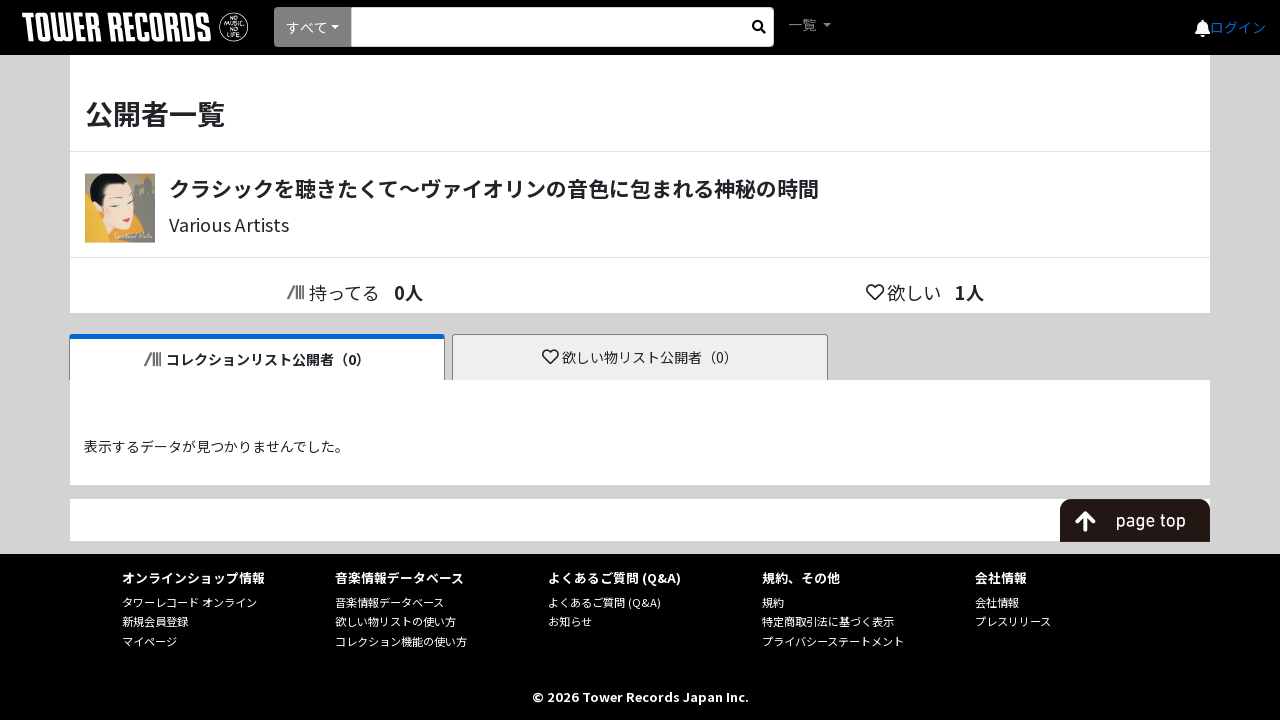

--- FILE ---
content_type: text/javascript; charset=utf-8
request_url: https://ec-concier.com/collect?d=eNp1kbtOwzAUhl8Fea5ya9Om3YCBMnApZekUGfu0SUma9NhJhFCXRgjxCEywsCEhxIQE4mEiKvEW2GkZOrD95_N_rr4mnEpKetdEhJz0iGW3Pca7lHLG2y7YpEGy-oFxwP7pZasFzV3PKlwXu9l82OwfjlhxPpNTZRQg6iKzLIoaJM3rvGI_G826h3Z_dHkwL9qD8dnVuZftHU8pDi7y-ZHKSzGRyhlImQoVBonQYcwvDJkUgMY01VNgpKAJzAwlxCbLhExiQJOZrtPxmm5bF6JIY6FsSo-RTtZqKnIlcsc2LEO7IJe-vEpBwZROwMhDKBSWoYw0q5ZfVflSlR9V-Vwt32px9_Pwtnr6XJU334-vVXmrobbd1-JdZSOMARFw3VKX9AMIJ4HapONYG1KEXAakZzue1ah7b3tqsuVhFKWfYsjg76qSTjbDr2Ofqb9bNEjI8Q9xyFWCn-hDHFG2czIki3-3FjwmPYkZLH4BlLG5fw&callback=_ARA_un9KdrvQNjfnsNvhra5okld5YBY0A8zU
body_size: 148
content:
/**/_ARA_un9KdrvQNjfnsNvhra5okld5YBY0A8zU({"action_queue":{},"page_crawl":true,"user":{"session_id":"f0b98259f34f4533b61a265b4bbdfed5_1769276435"}})